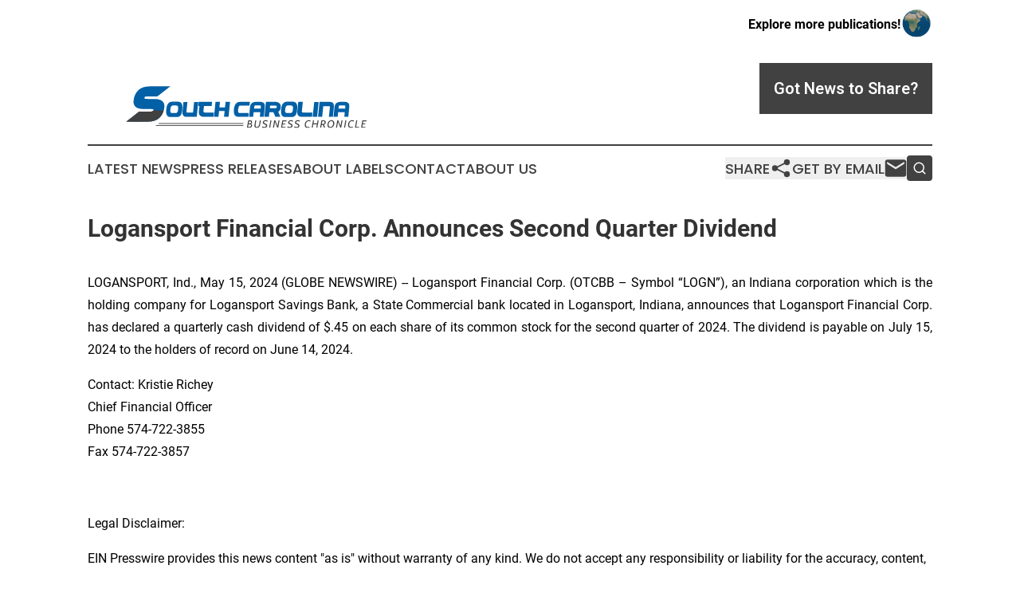

--- FILE ---
content_type: image/svg+xml
request_url: https://cdn.newsmatics.com/agp/sites/southcarolinabusinesschronicle-logo-1.svg
body_size: 16228
content:
<?xml version="1.0" encoding="UTF-8" standalone="no"?>
<svg
   xmlns:dc="http://purl.org/dc/elements/1.1/"
   xmlns:cc="http://creativecommons.org/ns#"
   xmlns:rdf="http://www.w3.org/1999/02/22-rdf-syntax-ns#"
   xmlns:svg="http://www.w3.org/2000/svg"
   xmlns="http://www.w3.org/2000/svg"
   version="1.1"
   id="Layer_1"
   x="0px"
   y="0px"
   xml:space="preserve"
   viewBox="177.56 443.64 748.63001 217.08002"
   width="748.63"
   height="217.08002"><metadata
   id="metadata91"><rdf:RDF><cc:Work
       rdf:about=""><dc:format>image/svg+xml</dc:format><dc:type
         rdf:resource="http://purl.org/dc/dcmitype/StillImage" /></cc:Work></rdf:RDF></metadata><defs
   id="defs89" />
<style
   type="text/css"
   id="style2">
	.st0{fill:none;}
	.st1{fill:#414141;}
	.st2{fill:#0260A6;}
	.st3{fill:none;stroke:#414141;stroke-width:2;stroke-miterlimit:10;}
</style>
<line
   class="st0"
   x1="201.59999"
   y1="443.64001"
   x2="177.56"
   y2="443.64001"
   id="line4" />
<g
   id="g84"
   transform="translate(103.76,104.37001)">
	<g
   id="g42">
		<g
   id="g40">
			<path
   class="st1"
   d="m 501.25,555.95 3.54,-20.16 h 4.55 c 0.93,0 1.76,0.07 2.49,0.22 0.73,0.14 1.35,0.38 1.86,0.71 0.51,0.33 0.9,0.77 1.17,1.32 0.27,0.55 0.4,1.24 0.4,2.07 0,1.35 -0.33,2.48 -0.99,3.38 -0.66,0.9 -1.53,1.54 -2.59,1.92 l -0.16,-0.58 c 1.21,0.27 2.13,0.78 2.75,1.53 0.62,0.75 0.94,1.73 0.94,2.94 0,1.11 -0.19,2.09 -0.58,2.92 -0.39,0.83 -0.94,1.53 -1.66,2.08 -0.72,0.55 -1.56,0.96 -2.55,1.24 -0.98,0.27 -2.08,0.41 -3.28,0.41 z m 4,-11.78 h 3.46 c 1.14,0 2.06,-0.3 2.74,-0.91 0.69,-0.61 1.03,-1.44 1.03,-2.48 0,-0.59 -0.11,-1.08 -0.33,-1.45 -0.22,-0.37 -0.54,-0.65 -0.97,-0.82 -0.43,-0.17 -0.95,-0.26 -1.58,-0.26 h -2.51 l -2.68,15.23 h 2.76 c 0.94,0 1.8,-0.14 2.58,-0.42 0.78,-0.28 1.41,-0.71 1.87,-1.29 0.47,-0.58 0.7,-1.3 0.7,-2.17 0,-0.97 -0.27,-1.7 -0.82,-2.2 -0.55,-0.49 -1.37,-0.74 -2.46,-0.74 h -4.23 z"
   id="path6" />
			<path
   class="st1"
   d="m 527.65,556.35 c -2.1,0 -3.66,-0.55 -4.67,-1.66 -1.01,-1.11 -1.52,-2.65 -1.52,-4.61 0,-0.32 0.02,-0.72 0.07,-1.22 0.04,-0.5 0.11,-0.98 0.19,-1.45 l 2.04,-11.6 h 2.74 l -1.81,10.28 c -0.1,0.56 -0.18,1.11 -0.24,1.67 -0.07,0.56 -0.1,1.09 -0.1,1.61 0,0.85 0.11,1.62 0.34,2.3 0.23,0.68 0.61,1.22 1.15,1.62 0.54,0.4 1.29,0.6 2.25,0.6 1.08,0 1.97,-0.24 2.69,-0.72 0.72,-0.48 1.31,-1.11 1.77,-1.89 0.46,-0.78 0.82,-1.62 1.08,-2.53 0.26,-0.91 0.47,-1.8 0.62,-2.66 l 1.81,-10.28 h 2.74 l -2.04,11.6 c -0.33,1.84 -0.88,3.43 -1.66,4.77 -0.78,1.34 -1.79,2.37 -3.03,3.1 -1.25,0.71 -2.72,1.07 -4.42,1.07 z"
   id="path8" />
			<path
   class="st1"
   d="m 547.58,556.35 c -1.33,0 -2.48,-0.13 -3.48,-0.4 -1,-0.27 -1.73,-0.57 -2.22,-0.89 l 0.92,-3.2 c 0.55,0.47 1.26,0.92 2.13,1.36 0.87,0.44 1.9,0.65 3.08,0.65 0.83,0 1.59,-0.12 2.3,-0.37 0.71,-0.24 1.28,-0.62 1.71,-1.13 0.43,-0.51 0.65,-1.16 0.65,-1.96 0,-0.71 -0.17,-1.29 -0.52,-1.73 -0.35,-0.44 -0.81,-0.81 -1.4,-1.11 -0.59,-0.3 -1.23,-0.59 -1.94,-0.88 -0.53,-0.22 -1.08,-0.45 -1.65,-0.69 -0.57,-0.24 -1.1,-0.53 -1.58,-0.88 -0.48,-0.35 -0.88,-0.77 -1.18,-1.28 -0.3,-0.51 -0.45,-1.13 -0.45,-1.87 0,-0.64 0.14,-1.34 0.41,-2.1 0.27,-0.76 0.71,-1.48 1.31,-2.16 0.6,-0.68 1.39,-1.24 2.37,-1.68 0.98,-0.44 2.17,-0.66 3.57,-0.66 1.2,0 2.27,0.15 3.2,0.44 0.94,0.29 1.69,0.61 2.27,0.94 l -0.78,2.91 c -0.78,-0.6 -1.55,-1.05 -2.3,-1.35 -0.75,-0.3 -1.62,-0.46 -2.59,-0.46 -0.63,0 -1.29,0.11 -1.98,0.35 -0.69,0.23 -1.27,0.59 -1.74,1.08 -0.48,0.49 -0.71,1.12 -0.71,1.89 0,0.81 0.29,1.41 0.89,1.82 0.59,0.41 1.39,0.81 2.4,1.2 0.65,0.25 1.3,0.51 1.95,0.78 0.65,0.27 1.24,0.61 1.77,1.01 0.53,0.4 0.96,0.9 1.29,1.51 0.33,0.61 0.49,1.38 0.49,2.31 0,0.76 -0.13,1.52 -0.4,2.29 -0.27,0.77 -0.72,1.47 -1.34,2.12 -0.62,0.64 -1.46,1.16 -2.51,1.55 -1.07,0.4 -2.37,0.59 -3.94,0.59 z"
   id="path10" />
			<path
   class="st1"
   d="m 560.88,555.95 3.54,-20.16 h 2.73 l -3.54,20.16 z"
   id="path12" />
			<path
   class="st1"
   d="m 571.11,555.95 3.54,-20.16 h 2.88 l 6.35,16.24 -0.66,0.06 2.87,-16.3 h 2.76 l -3.57,20.16 h -2.3 l -6.75,-17.06 0.66,-0.07 -3.04,17.13 z"
   id="path14" />
			<path
   class="st1"
   d="m 595.77,554.68 -1.01,-1.21 h 9.95 l -0.43,2.48 h -11.49 l 3.54,-20.16 h 11.26 l -0.43,2.48 h -9.72 l 1.44,-1.21 z m 0.76,-10.51 h 7.78 l -0.43,2.48 h -7.77 z"
   id="path16" />
			<path
   class="st1"
   d="m 615.54,556.35 c -1.33,0 -2.48,-0.13 -3.48,-0.4 -0.99,-0.27 -1.73,-0.57 -2.22,-0.89 l 0.92,-3.2 c 0.55,0.47 1.26,0.92 2.13,1.36 0.87,0.44 1.9,0.65 3.08,0.65 0.83,0 1.59,-0.12 2.3,-0.37 0.71,-0.24 1.28,-0.62 1.71,-1.13 0.43,-0.51 0.65,-1.16 0.65,-1.96 0,-0.71 -0.17,-1.29 -0.52,-1.73 -0.35,-0.44 -0.81,-0.81 -1.4,-1.11 -0.59,-0.3 -1.23,-0.59 -1.94,-0.88 -0.53,-0.22 -1.08,-0.45 -1.65,-0.69 -0.57,-0.24 -1.1,-0.53 -1.58,-0.88 -0.48,-0.35 -0.88,-0.77 -1.18,-1.28 -0.3,-0.51 -0.45,-1.13 -0.45,-1.87 0,-0.64 0.14,-1.34 0.41,-2.1 0.27,-0.76 0.71,-1.48 1.31,-2.16 0.6,-0.68 1.39,-1.24 2.37,-1.68 0.98,-0.44 2.17,-0.66 3.57,-0.66 1.2,0 2.27,0.15 3.2,0.44 0.94,0.29 1.69,0.61 2.27,0.94 l -0.78,2.91 c -0.78,-0.6 -1.55,-1.05 -2.3,-1.35 -0.76,-0.31 -1.62,-0.46 -2.59,-0.46 -0.63,0 -1.29,0.11 -1.98,0.35 -0.69,0.23 -1.27,0.59 -1.74,1.08 -0.48,0.49 -0.71,1.12 -0.71,1.89 0,0.81 0.29,1.41 0.89,1.82 0.59,0.41 1.39,0.81 2.4,1.2 0.65,0.25 1.3,0.51 1.95,0.78 0.65,0.27 1.24,0.61 1.77,1.01 0.53,0.4 0.96,0.9 1.29,1.51 0.33,0.61 0.49,1.38 0.49,2.31 0,0.76 -0.13,1.52 -0.4,2.29 -0.27,0.77 -0.72,1.47 -1.34,2.12 -0.62,0.64 -1.46,1.16 -2.51,1.55 -1.07,0.4 -2.38,0.59 -3.94,0.59 z"
   id="path18" />
			<path
   class="st1"
   d="m 633.91,556.35 c -1.33,0 -2.48,-0.13 -3.48,-0.4 -1,-0.27 -1.73,-0.57 -2.22,-0.89 l 0.92,-3.2 c 0.55,0.47 1.26,0.92 2.13,1.36 0.87,0.44 1.9,0.65 3.08,0.65 0.83,0 1.59,-0.12 2.3,-0.37 0.71,-0.24 1.28,-0.62 1.71,-1.13 0.43,-0.51 0.65,-1.16 0.65,-1.96 0,-0.71 -0.17,-1.29 -0.52,-1.73 -0.35,-0.44 -0.81,-0.81 -1.4,-1.11 -0.59,-0.3 -1.23,-0.59 -1.94,-0.88 -0.53,-0.22 -1.08,-0.45 -1.65,-0.69 -0.57,-0.24 -1.1,-0.53 -1.58,-0.88 -0.48,-0.35 -0.88,-0.77 -1.18,-1.28 -0.3,-0.51 -0.45,-1.13 -0.45,-1.87 0,-0.64 0.14,-1.34 0.41,-2.1 0.27,-0.76 0.71,-1.48 1.31,-2.16 0.6,-0.68 1.39,-1.24 2.37,-1.68 0.98,-0.44 2.17,-0.66 3.57,-0.66 1.2,0 2.27,0.15 3.2,0.44 0.94,0.29 1.69,0.61 2.27,0.94 l -0.78,2.91 c -0.78,-0.6 -1.55,-1.05 -2.3,-1.35 -0.76,-0.31 -1.62,-0.46 -2.59,-0.46 -0.63,0 -1.29,0.11 -1.98,0.35 -0.69,0.23 -1.27,0.59 -1.74,1.08 -0.48,0.49 -0.71,1.12 -0.71,1.89 0,0.81 0.29,1.41 0.89,1.82 0.59,0.41 1.39,0.81 2.4,1.2 0.65,0.25 1.3,0.51 1.95,0.78 0.65,0.27 1.24,0.61 1.77,1.01 0.53,0.4 0.96,0.9 1.29,1.51 0.33,0.61 0.49,1.38 0.49,2.31 0,0.76 -0.13,1.52 -0.4,2.29 -0.27,0.77 -0.72,1.47 -1.34,2.12 -0.62,0.64 -1.46,1.16 -2.51,1.55 -1.07,0.4 -2.38,0.59 -3.94,0.59 z"
   id="path20" />
			<path
   class="st1"
   d="m 663.91,556.35 c -1.52,0 -2.83,-0.34 -3.95,-1.01 -1.12,-0.68 -1.98,-1.66 -2.59,-2.94 -0.61,-1.28 -0.91,-2.82 -0.91,-4.63 0,-1.79 0.29,-3.43 0.88,-4.94 0.59,-1.51 1.39,-2.82 2.42,-3.93 1.03,-1.11 2.21,-1.98 3.54,-2.59 1.33,-0.61 2.75,-0.92 4.25,-0.92 0.94,0 1.85,0.11 2.72,0.34 0.87,0.23 1.6,0.51 2.17,0.84 l -0.75,2.53 c -0.67,-0.28 -1.36,-0.55 -2.07,-0.83 -0.71,-0.27 -1.53,-0.41 -2.45,-0.41 -1.2,0 -2.28,0.27 -3.22,0.81 -0.95,0.54 -1.76,1.27 -2.42,2.2 -0.66,0.93 -1.17,1.97 -1.52,3.13 -0.35,1.16 -0.52,2.37 -0.52,3.63 0,1.22 0.18,2.3 0.53,3.24 0.35,0.94 0.9,1.68 1.63,2.21 0.73,0.53 1.66,0.8 2.79,0.8 0.86,0 1.7,-0.13 2.5,-0.4 0.8,-0.27 1.59,-0.54 2.37,-0.81 l -0.17,2.53 c -0.7,0.33 -1.52,0.6 -2.46,0.82 -0.96,0.22 -1.88,0.33 -2.77,0.33 z"
   id="path22" />
			<path
   class="st1"
   d="m 675.08,555.95 3.54,-20.16 h 2.73 l -3.54,20.16 z m 3.29,-9.24 0.43,-2.59 h 12.21 l -0.46,2.59 z m 9.15,9.24 3.57,-20.16 h 2.73 l -3.57,20.16 z"
   id="path24" />
			<path
   class="st1"
   d="m 697.77,555.95 3.54,-20.16 h 5.56 c 1.99,0 3.48,0.41 4.47,1.24 0.99,0.83 1.49,2.07 1.49,3.74 0,1.06 -0.15,1.98 -0.45,2.79 -0.3,0.8 -0.72,1.49 -1.26,2.07 -0.54,0.58 -1.15,1.04 -1.84,1.4 -0.69,0.36 -1.43,0.63 -2.22,0.8 -0.79,0.17 -1.58,0.26 -2.38,0.26 h -3.94 l 0.43,-2.59 h 4.64 c 0.91,0 1.67,-0.21 2.28,-0.63 0.61,-0.42 1.07,-0.97 1.37,-1.66 0.31,-0.68 0.46,-1.42 0.46,-2.2 0,-0.8 -0.2,-1.48 -0.6,-2.05 -0.4,-0.57 -1.14,-0.86 -2.22,-0.86 h -4.59 l 1.44,-1.07 -3.35,18.92 z m 10.43,0 -2.71,-8.41 2.76,-0.72 2.85,9.13 z"
   id="path26" />
			<path
   class="st1"
   d="m 724.84,556.35 c -1.52,0 -2.83,-0.34 -3.94,-1.01 -1.11,-0.67 -1.96,-1.64 -2.56,-2.92 -0.6,-1.27 -0.9,-2.81 -0.9,-4.6 0,-1.79 0.29,-3.43 0.86,-4.95 0.58,-1.51 1.37,-2.83 2.38,-3.95 1.01,-1.12 2.18,-1.99 3.5,-2.61 1.32,-0.62 2.72,-0.93 4.2,-0.93 1.52,0 2.83,0.34 3.94,1.01 1.11,0.67 1.96,1.64 2.56,2.92 0.6,1.28 0.9,2.81 0.9,4.6 0,1.79 -0.29,3.43 -0.87,4.95 -0.58,1.51 -1.38,2.83 -2.39,3.95 -1.01,1.12 -2.18,1.99 -3.49,2.61 -1.31,0.62 -2.71,0.93 -4.19,0.93 z m 0.46,-2.47 c 1.14,0 2.17,-0.27 3.09,-0.81 0.92,-0.54 1.71,-1.28 2.36,-2.2 0.65,-0.93 1.15,-1.97 1.5,-3.15 0.35,-1.17 0.52,-2.38 0.52,-3.63 0,-1.18 -0.17,-2.24 -0.5,-3.18 -0.34,-0.94 -0.86,-1.68 -1.58,-2.22 -0.72,-0.54 -1.64,-0.81 -2.79,-0.81 -1.14,0 -2.17,0.27 -3.09,0.81 -0.92,0.54 -1.71,1.28 -2.35,2.2 -0.65,0.93 -1.14,1.97 -1.49,3.14 -0.35,1.17 -0.52,2.38 -0.52,3.64 0,1.17 0.16,2.23 0.5,3.17 0.33,0.94 0.85,1.68 1.56,2.23 0.72,0.53 1.65,0.81 2.79,0.81 z"
   id="path28" />
			<path
   class="st1"
   d="m 740.25,555.95 3.54,-20.16 h 2.88 l 6.35,16.24 -0.66,0.06 2.86,-16.3 h 2.76 l -3.57,20.16 h -2.3 l -6.75,-17.06 0.66,-0.07 -3.04,17.13 z"
   id="path30" />
			<path
   class="st1"
   d="m 761.93,555.95 3.54,-20.16 h 2.73 l -3.54,20.16 z"
   id="path32" />
			<path
   class="st1"
   d="m 780.13,556.35 c -1.52,0 -2.83,-0.34 -3.95,-1.01 -1.12,-0.68 -1.98,-1.66 -2.59,-2.94 -0.61,-1.28 -0.91,-2.82 -0.91,-4.63 0,-1.79 0.29,-3.43 0.88,-4.94 0.59,-1.51 1.39,-2.82 2.42,-3.93 1.03,-1.11 2.21,-1.98 3.54,-2.59 1.33,-0.61 2.75,-0.92 4.25,-0.92 0.94,0 1.85,0.11 2.72,0.34 0.87,0.23 1.6,0.51 2.17,0.84 l -0.75,2.53 c -0.67,-0.28 -1.36,-0.55 -2.07,-0.83 -0.71,-0.27 -1.53,-0.41 -2.45,-0.41 -1.2,0 -2.28,0.27 -3.22,0.81 -0.95,0.54 -1.76,1.27 -2.42,2.2 -0.66,0.93 -1.17,1.97 -1.52,3.13 -0.35,1.16 -0.52,2.37 -0.52,3.63 0,1.22 0.18,2.3 0.53,3.24 0.35,0.94 0.9,1.68 1.63,2.21 0.73,0.53 1.66,0.8 2.79,0.8 0.86,0 1.7,-0.13 2.5,-0.4 0.8,-0.27 1.59,-0.54 2.37,-0.81 l -0.17,2.53 c -0.7,0.33 -1.52,0.6 -2.46,0.82 -0.96,0.22 -1.88,0.33 -2.77,0.33 z"
   id="path34" />
			<path
   class="st1"
   d="m 791.3,555.95 3.54,-20.16 h 2.73 l -3.33,18.89 -1.01,-1.21 h 9.29 l -0.46,2.48 z"
   id="path36" />
			<path
   class="st1"
   d="m 810.61,554.68 -1.01,-1.21 h 9.95 l -0.43,2.48 h -11.49 l 3.54,-20.16 h 11.26 l -0.43,2.48 h -9.72 l 1.44,-1.21 z m 0.76,-10.51 h 7.78 l -0.43,2.48 h -7.77 z"
   id="path38" />
		</g>
	</g>
	<g
   id="g70">
		<g
   id="g68">
			<path
   class="st2"
   d="m 314.5,526.64 h -19.08 c -8.49,0.04 -12.02,-6.79 -10.6,-20.49 1.32,-13.85 6.48,-20.82 15.49,-20.89 l 15.66,0.03 c 9.41,-0.17 13.36,6.51 11.87,20.06 -0.64,14.02 -5.09,21.12 -13.34,21.29 z m -18.68,-13.97 c 0.57,1.84 1.75,2.93 3.54,3.28 l 11.27,-0.03 c 1.92,-0.21 3.26,-1.08 4.02,-2.61 0.94,-1.07 1.59,-3.69 1.95,-7.86 0.36,-4.17 0.08,-6.83 -0.86,-7.98 -0.9,-1.21 -2.3,-1.9 -4.2,-2.07 h -8.68 c -2.51,0.19 -4.29,1.41 -5.35,3.65 -0.69,1.03 -1.24,3.38 -1.64,7.03 -0.4,3.65 -0.42,5.84 -0.05,6.59 z"
   id="path44" />
			<path
   class="st2"
   d="m 370.65,485.86 -4.05,40.29 h -27.22 c -7.87,0.15 -11.59,-4.12 -11.15,-12.82 l 2.76,-27.44 h 10.66 l -2.67,25.15 c -0.48,2.61 0.48,3.82 2.87,3.65 h 14.83 l 2.87,-28.8 z"
   id="path46" />
			<path
   class="st2"
   d="m 407.72,485.8 -1.12,11.38 -20.6,-0.03 -1.41,13.62 c -0.02,2.41 1.22,3.75 3.71,3.99 l 24.46,0.03 -1.06,11.32 H 384 c -8.76,-0.44 -12.61,-5.47 -11.55,-15.09 l 1.44,-13.97 -3.31,0.06 1.15,-11.32 h 35.99 z"
   id="path48" />
			<path
   class="st2"
   d="m 416.98,485.77 h 12.01 l -1.49,14.89 14.94,-0.06 1.58,-14.92 12.01,0.09 -4.02,40.41 -12.16,-0.06 1.61,-15.58 h -14.97 l -1.52,15.52 h -12.01 z"
   id="path50" />
			<path
   class="st2"
   d="m 505.2,526.06 h -28.37 c -8.16,-0.48 -11.61,-7.19 -10.35,-20.15 1.26,-12.95 6.29,-19.65 15.09,-20.09 l 27.62,0.03 -0.98,9.8 h -24.4 c -1.82,0.02 -3.15,0.66 -3.99,1.93 -1.95,4.98 -2.73,9.96 -2.33,14.94 0.21,1.59 1.17,2.61 2.87,3.05 l 25.87,0.06 z"
   id="path52" />
			<path
   class="st2"
   d="m 507.04,525.95 2.73,-27.39 c 1.26,-8.24 6.24,-12.54 14.92,-12.9 l 13.62,0.03 c 7.89,0.54 11.6,4.8 11.12,12.79 L 546.67,526 h -10.69 l 1.24,-12.24 -17.88,-0.09 -1.21,12.27 h -11.09 z m 13.83,-26.53 -0.46,4.28 h 17.85 l 0.37,-3.36 c 0.58,-3.1 -0.33,-4.84 -2.7,-5.2 l -10.81,0.03 c -2.87,0.08 -4.29,1.49 -4.25,4.25 z"
   id="path54" />
			<path
   class="st2"
   d="m 552.31,485.83 h 27.88 c 8.43,1.4 12.43,5.96 12.01,13.68 -0.11,5.65 -2.36,10.13 -6.72,13.42 l 5.63,13.25 h -13.42 l -5.46,-12.67 h -10.66 l -1.24,12.53 -12.07,0.03 z m 10.51,17.04 14.8,0.03 c 2.26,-0.04 3.56,-1.13 3.89,-3.26 0.33,-2.13 -0.69,-3.39 -3.09,-3.75 H 563.5 Z"
   id="path56" />
			<path
   class="st2"
   d="m 622.74,526.64 h -19.08 c -8.49,0.04 -12.02,-6.79 -10.6,-20.49 1.32,-13.85 6.48,-20.82 15.49,-20.89 l 15.66,0.03 c 9.41,-0.17 13.36,6.51 11.87,20.06 -0.64,14.02 -5.08,21.12 -13.34,21.29 z m -18.68,-13.97 c 0.58,1.84 1.75,2.93 3.53,3.28 l 11.27,-0.03 c 1.92,-0.21 3.26,-1.08 4.02,-2.61 0.94,-1.07 1.59,-3.69 1.95,-7.86 0.36,-4.17 0.08,-6.83 -0.86,-7.98 -0.9,-1.21 -2.3,-1.9 -4.19,-2.07 h -8.68 c -2.51,0.19 -4.29,1.41 -5.35,3.65 -0.69,1.03 -1.24,3.38 -1.64,7.03 -0.39,3.65 -0.41,5.84 -0.05,6.59 z"
   id="path58" />
			<path
   class="st2"
   d="m 651.31,485.8 -2.53,25.06 c -0.04,2.43 1.2,3.78 3.71,4.02 l 24.54,0.03 -1.06,11.35 h -27.82 c -8.78,-0.44 -12.64,-5.49 -11.58,-15.14 l 2.56,-25.32 z"
   id="path60" />
			<path
   class="st2"
   d="m 682,485.89 h 11.75 l -4,40.23 h -12.01 z"
   id="path62" />
			<path
   class="st2"
   d="m 692.23,526.24 4.05,-40.43 h 27.33 c 7.89,-0.17 11.62,4.11 11.18,12.85 l -2.76,27.56 h -10.72 l 2.7,-25.26 c 0.48,-2.61 -0.49,-3.82 -2.9,-3.65 h -14.89 l -2.87,28.94 h -11.12 z"
   id="path64" />
			<path
   class="st2"
   d="m 733.79,525.95 2.73,-27.39 c 1.26,-8.24 6.24,-12.54 14.92,-12.9 l 13.62,0.03 c 7.89,0.54 11.6,4.8 11.12,12.79 L 773.41,526 h -10.69 l 1.24,-12.24 -17.88,-0.09 -1.21,12.27 h -11.08 z m 13.82,-26.53 -0.46,4.28 H 765 l 0.37,-3.36 c 0.58,-3.1 -0.33,-4.84 -2.7,-5.2 l -10.81,0.03 c -2.87,0.08 -4.29,1.49 -4.25,4.25 z"
   id="path66" />
		</g>
	</g>
	<g
   id="g76">
		<path
   class="st2"
   d="m 178.1,538.96 c 4.89,-3.88 9.77,-7.76 14.66,-11.62 6,-4.73 12.03,-9.41 17.99,-14.19 1.09,-0.87 2.18,-1.2 3.53,-1.19 9.25,0.03 18.49,0.04 27.74,-0.01 1.74,-0.01 3.56,-0.06 5.2,-0.56 1.23,-0.37 2.47,-1.31 3.26,-2.34 1.07,-1.38 0.54,-2.76 -1.15,-3.23 -1.51,-0.42 -3.14,-0.6 -4.72,-0.62 -8.16,-0.11 -16.33,0.06 -24.47,-0.28 -3.61,-0.15 -7.29,-0.88 -10.74,-1.98 -8.4,-2.68 -12.88,-9.46 -12.47,-18.48 0.4,-8.78 2.92,-16.96 7.79,-24.31 6.02,-9.08 14.79,-13.85 25.34,-15.55 3.6,-0.58 7.28,-0.89 10.93,-0.91 17.51,-0.09 35.02,-0.04 52.53,-0.04 0.5,0 1,0 1.95,0 -1.17,0.95 -2.02,1.65 -2.88,2.33 -10.17,8.03 -20.33,16.06 -30.53,24.04 -0.7,0.55 -1.75,0.91 -2.64,0.92 -8.47,0.07 -16.94,0.01 -25.41,0.06 -1.64,0.01 -3.28,0.28 -4.91,0.53 -0.64,0.1 -1.43,0.35 -1.79,0.81 -0.66,0.84 -1.48,1.94 -1.4,2.85 0.07,0.78 1.19,1.77 2.06,2.1 1.16,0.44 2.53,0.45 3.81,0.46 6.77,0.04 13.53,-0.01 20.3,0.03 5.18,0.03 10.31,0.45 15.25,2.15 8.26,2.84 12.71,9 12.41,17.9 -0.34,10.1 -3.38,19.38 -9.71,27.38 -5.7,7.2 -13.34,11.25 -22.25,12.9 -3.64,0.67 -7.37,1.12 -11.06,1.14 -19.06,0.11 -38.12,0.05 -57.17,0.05 -0.44,0 -0.89,0 -1.33,0 -0.06,-0.1 -0.09,-0.22 -0.12,-0.34 z"
   id="path72" />
		<path
   class="st1"
   d="m 249.99,509.05 c -0.01,0.03 -0.03,0.05 -0.05,0.08 -0.8,1.02 -2.03,1.96 -3.26,2.34 -1.64,0.5 -3.46,0.55 -5.2,0.55 -9.24,0.05 -18.49,0.04 -27.74,0.01 -1.35,0 -2.43,0.31 -3.52,1.19 -5.97,4.78 -12,9.46 -18,14.19 -4.9,3.86 -9.78,7.75 -14.66,11.62 0.03,0.12 0.05,0.24 0.09,0.35 h 1.32 c 19.07,0 38.13,0.07 57.18,-0.05 3.69,-0.03 7.42,-0.47 11.06,-1.14 8.91,-1.64 16.56,-5.69 22.25,-12.89 3.93,-4.96 6.6,-10.42 8.12,-16.26 h -27.59 z"
   id="path74" />
	</g>
	<g
   id="g82">
		<line
   class="st3"
   x1="256.98999"
   y1="549.70001"
   x2="491.69"
   y2="549.70001"
   id="line78" />
		<line
   class="st3"
   x1="264.54001"
   y1="544.28998"
   x2="491.64999"
   y2="544.28998"
   id="line80" />
	</g>
</g>
</svg>
